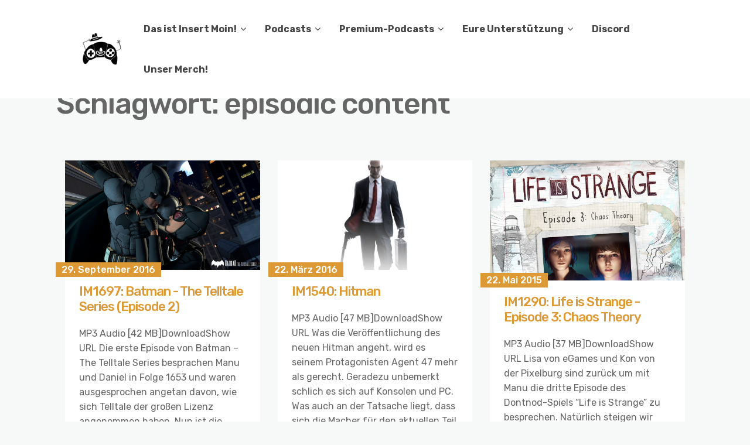

--- FILE ---
content_type: text/html; charset=UTF-8
request_url: https://insertmoin.de/tag/episodic-content/
body_size: 9101
content:
<!DOCTYPE html>
<html lang="de">
	<head>
		<meta charset="UTF-8" />

		<!-- Mobile Specific Data -->
		<meta name="viewport" content="width=device-width, initial-scale=1.0">
		<meta http-equiv="X-UA-Compatible" content="ie=edge">
		<title>episodic content &#8211; Insert Moin</title>
<meta name='robots' content='max-image-preview:large' />
	<style>img:is([sizes="auto" i], [sizes^="auto," i]) { contain-intrinsic-size: 3000px 1500px }</style>
	<link rel='dns-prefetch' href='//insertmoin.de' />
<link rel='dns-prefetch' href='//fonts.googleapis.com' />

<link rel="alternate" type="application/rss+xml" title="Podcast Feed: Insert Moin (insertmoin)" href="https://insertmoin.de/feed/mp3/" />
<script type="text/javascript">
/* <![CDATA[ */
window._wpemojiSettings = {"baseUrl":"https:\/\/s.w.org\/images\/core\/emoji\/16.0.1\/72x72\/","ext":".png","svgUrl":"https:\/\/s.w.org\/images\/core\/emoji\/16.0.1\/svg\/","svgExt":".svg","source":{"concatemoji":"https:\/\/insertmoin.de\/wp-includes\/js\/wp-emoji-release.min.js?ver=6.8.3"}};
/*! This file is auto-generated */
!function(s,n){var o,i,e;function c(e){try{var t={supportTests:e,timestamp:(new Date).valueOf()};sessionStorage.setItem(o,JSON.stringify(t))}catch(e){}}function p(e,t,n){e.clearRect(0,0,e.canvas.width,e.canvas.height),e.fillText(t,0,0);var t=new Uint32Array(e.getImageData(0,0,e.canvas.width,e.canvas.height).data),a=(e.clearRect(0,0,e.canvas.width,e.canvas.height),e.fillText(n,0,0),new Uint32Array(e.getImageData(0,0,e.canvas.width,e.canvas.height).data));return t.every(function(e,t){return e===a[t]})}function u(e,t){e.clearRect(0,0,e.canvas.width,e.canvas.height),e.fillText(t,0,0);for(var n=e.getImageData(16,16,1,1),a=0;a<n.data.length;a++)if(0!==n.data[a])return!1;return!0}function f(e,t,n,a){switch(t){case"flag":return n(e,"\ud83c\udff3\ufe0f\u200d\u26a7\ufe0f","\ud83c\udff3\ufe0f\u200b\u26a7\ufe0f")?!1:!n(e,"\ud83c\udde8\ud83c\uddf6","\ud83c\udde8\u200b\ud83c\uddf6")&&!n(e,"\ud83c\udff4\udb40\udc67\udb40\udc62\udb40\udc65\udb40\udc6e\udb40\udc67\udb40\udc7f","\ud83c\udff4\u200b\udb40\udc67\u200b\udb40\udc62\u200b\udb40\udc65\u200b\udb40\udc6e\u200b\udb40\udc67\u200b\udb40\udc7f");case"emoji":return!a(e,"\ud83e\udedf")}return!1}function g(e,t,n,a){var r="undefined"!=typeof WorkerGlobalScope&&self instanceof WorkerGlobalScope?new OffscreenCanvas(300,150):s.createElement("canvas"),o=r.getContext("2d",{willReadFrequently:!0}),i=(o.textBaseline="top",o.font="600 32px Arial",{});return e.forEach(function(e){i[e]=t(o,e,n,a)}),i}function t(e){var t=s.createElement("script");t.src=e,t.defer=!0,s.head.appendChild(t)}"undefined"!=typeof Promise&&(o="wpEmojiSettingsSupports",i=["flag","emoji"],n.supports={everything:!0,everythingExceptFlag:!0},e=new Promise(function(e){s.addEventListener("DOMContentLoaded",e,{once:!0})}),new Promise(function(t){var n=function(){try{var e=JSON.parse(sessionStorage.getItem(o));if("object"==typeof e&&"number"==typeof e.timestamp&&(new Date).valueOf()<e.timestamp+604800&&"object"==typeof e.supportTests)return e.supportTests}catch(e){}return null}();if(!n){if("undefined"!=typeof Worker&&"undefined"!=typeof OffscreenCanvas&&"undefined"!=typeof URL&&URL.createObjectURL&&"undefined"!=typeof Blob)try{var e="postMessage("+g.toString()+"("+[JSON.stringify(i),f.toString(),p.toString(),u.toString()].join(",")+"));",a=new Blob([e],{type:"text/javascript"}),r=new Worker(URL.createObjectURL(a),{name:"wpTestEmojiSupports"});return void(r.onmessage=function(e){c(n=e.data),r.terminate(),t(n)})}catch(e){}c(n=g(i,f,p,u))}t(n)}).then(function(e){for(var t in e)n.supports[t]=e[t],n.supports.everything=n.supports.everything&&n.supports[t],"flag"!==t&&(n.supports.everythingExceptFlag=n.supports.everythingExceptFlag&&n.supports[t]);n.supports.everythingExceptFlag=n.supports.everythingExceptFlag&&!n.supports.flag,n.DOMReady=!1,n.readyCallback=function(){n.DOMReady=!0}}).then(function(){return e}).then(function(){var e;n.supports.everything||(n.readyCallback(),(e=n.source||{}).concatemoji?t(e.concatemoji):e.wpemoji&&e.twemoji&&(t(e.twemoji),t(e.wpemoji)))}))}((window,document),window._wpemojiSettings);
/* ]]> */
</script>
<link rel='stylesheet' id='podlove-frontend-css-css' href='https://insertmoin.de/wp-content/plugins/podlove-podcasting-plugin-for-wordpress/css/frontend.css?ver=1.0' type='text/css' media='all' />
<link rel='stylesheet' id='podlove-admin-font-css' href='https://insertmoin.de/wp-content/plugins/podlove-podcasting-plugin-for-wordpress/css/admin-font.css?ver=4.3.0' type='text/css' media='all' />
<style id='wp-emoji-styles-inline-css' type='text/css'>

	img.wp-smiley, img.emoji {
		display: inline !important;
		border: none !important;
		box-shadow: none !important;
		height: 1em !important;
		width: 1em !important;
		margin: 0 0.07em !important;
		vertical-align: -0.1em !important;
		background: none !important;
		padding: 0 !important;
	}
</style>
<link rel='stylesheet' id='wp-block-library-css' href='https://insertmoin.de/wp-includes/css/dist/block-library/style.min.css?ver=6.8.3' type='text/css' media='all' />
<style id='classic-theme-styles-inline-css' type='text/css'>
/*! This file is auto-generated */
.wp-block-button__link{color:#fff;background-color:#32373c;border-radius:9999px;box-shadow:none;text-decoration:none;padding:calc(.667em + 2px) calc(1.333em + 2px);font-size:1.125em}.wp-block-file__button{background:#32373c;color:#fff;text-decoration:none}
</style>
<style id='global-styles-inline-css' type='text/css'>
:root{--wp--preset--aspect-ratio--square: 1;--wp--preset--aspect-ratio--4-3: 4/3;--wp--preset--aspect-ratio--3-4: 3/4;--wp--preset--aspect-ratio--3-2: 3/2;--wp--preset--aspect-ratio--2-3: 2/3;--wp--preset--aspect-ratio--16-9: 16/9;--wp--preset--aspect-ratio--9-16: 9/16;--wp--preset--color--black: #000000;--wp--preset--color--cyan-bluish-gray: #abb8c3;--wp--preset--color--white: #ffffff;--wp--preset--color--pale-pink: #f78da7;--wp--preset--color--vivid-red: #cf2e2e;--wp--preset--color--luminous-vivid-orange: #ff6900;--wp--preset--color--luminous-vivid-amber: #fcb900;--wp--preset--color--light-green-cyan: #7bdcb5;--wp--preset--color--vivid-green-cyan: #00d084;--wp--preset--color--pale-cyan-blue: #8ed1fc;--wp--preset--color--vivid-cyan-blue: #0693e3;--wp--preset--color--vivid-purple: #9b51e0;--wp--preset--gradient--vivid-cyan-blue-to-vivid-purple: linear-gradient(135deg,rgba(6,147,227,1) 0%,rgb(155,81,224) 100%);--wp--preset--gradient--light-green-cyan-to-vivid-green-cyan: linear-gradient(135deg,rgb(122,220,180) 0%,rgb(0,208,130) 100%);--wp--preset--gradient--luminous-vivid-amber-to-luminous-vivid-orange: linear-gradient(135deg,rgba(252,185,0,1) 0%,rgba(255,105,0,1) 100%);--wp--preset--gradient--luminous-vivid-orange-to-vivid-red: linear-gradient(135deg,rgba(255,105,0,1) 0%,rgb(207,46,46) 100%);--wp--preset--gradient--very-light-gray-to-cyan-bluish-gray: linear-gradient(135deg,rgb(238,238,238) 0%,rgb(169,184,195) 100%);--wp--preset--gradient--cool-to-warm-spectrum: linear-gradient(135deg,rgb(74,234,220) 0%,rgb(151,120,209) 20%,rgb(207,42,186) 40%,rgb(238,44,130) 60%,rgb(251,105,98) 80%,rgb(254,248,76) 100%);--wp--preset--gradient--blush-light-purple: linear-gradient(135deg,rgb(255,206,236) 0%,rgb(152,150,240) 100%);--wp--preset--gradient--blush-bordeaux: linear-gradient(135deg,rgb(254,205,165) 0%,rgb(254,45,45) 50%,rgb(107,0,62) 100%);--wp--preset--gradient--luminous-dusk: linear-gradient(135deg,rgb(255,203,112) 0%,rgb(199,81,192) 50%,rgb(65,88,208) 100%);--wp--preset--gradient--pale-ocean: linear-gradient(135deg,rgb(255,245,203) 0%,rgb(182,227,212) 50%,rgb(51,167,181) 100%);--wp--preset--gradient--electric-grass: linear-gradient(135deg,rgb(202,248,128) 0%,rgb(113,206,126) 100%);--wp--preset--gradient--midnight: linear-gradient(135deg,rgb(2,3,129) 0%,rgb(40,116,252) 100%);--wp--preset--font-size--small: 13px;--wp--preset--font-size--medium: 20px;--wp--preset--font-size--large: 36px;--wp--preset--font-size--x-large: 42px;--wp--preset--spacing--20: 0.44rem;--wp--preset--spacing--30: 0.67rem;--wp--preset--spacing--40: 1rem;--wp--preset--spacing--50: 1.5rem;--wp--preset--spacing--60: 2.25rem;--wp--preset--spacing--70: 3.38rem;--wp--preset--spacing--80: 5.06rem;--wp--preset--shadow--natural: 6px 6px 9px rgba(0, 0, 0, 0.2);--wp--preset--shadow--deep: 12px 12px 50px rgba(0, 0, 0, 0.4);--wp--preset--shadow--sharp: 6px 6px 0px rgba(0, 0, 0, 0.2);--wp--preset--shadow--outlined: 6px 6px 0px -3px rgba(255, 255, 255, 1), 6px 6px rgba(0, 0, 0, 1);--wp--preset--shadow--crisp: 6px 6px 0px rgba(0, 0, 0, 1);}:where(.is-layout-flex){gap: 0.5em;}:where(.is-layout-grid){gap: 0.5em;}body .is-layout-flex{display: flex;}.is-layout-flex{flex-wrap: wrap;align-items: center;}.is-layout-flex > :is(*, div){margin: 0;}body .is-layout-grid{display: grid;}.is-layout-grid > :is(*, div){margin: 0;}:where(.wp-block-columns.is-layout-flex){gap: 2em;}:where(.wp-block-columns.is-layout-grid){gap: 2em;}:where(.wp-block-post-template.is-layout-flex){gap: 1.25em;}:where(.wp-block-post-template.is-layout-grid){gap: 1.25em;}.has-black-color{color: var(--wp--preset--color--black) !important;}.has-cyan-bluish-gray-color{color: var(--wp--preset--color--cyan-bluish-gray) !important;}.has-white-color{color: var(--wp--preset--color--white) !important;}.has-pale-pink-color{color: var(--wp--preset--color--pale-pink) !important;}.has-vivid-red-color{color: var(--wp--preset--color--vivid-red) !important;}.has-luminous-vivid-orange-color{color: var(--wp--preset--color--luminous-vivid-orange) !important;}.has-luminous-vivid-amber-color{color: var(--wp--preset--color--luminous-vivid-amber) !important;}.has-light-green-cyan-color{color: var(--wp--preset--color--light-green-cyan) !important;}.has-vivid-green-cyan-color{color: var(--wp--preset--color--vivid-green-cyan) !important;}.has-pale-cyan-blue-color{color: var(--wp--preset--color--pale-cyan-blue) !important;}.has-vivid-cyan-blue-color{color: var(--wp--preset--color--vivid-cyan-blue) !important;}.has-vivid-purple-color{color: var(--wp--preset--color--vivid-purple) !important;}.has-black-background-color{background-color: var(--wp--preset--color--black) !important;}.has-cyan-bluish-gray-background-color{background-color: var(--wp--preset--color--cyan-bluish-gray) !important;}.has-white-background-color{background-color: var(--wp--preset--color--white) !important;}.has-pale-pink-background-color{background-color: var(--wp--preset--color--pale-pink) !important;}.has-vivid-red-background-color{background-color: var(--wp--preset--color--vivid-red) !important;}.has-luminous-vivid-orange-background-color{background-color: var(--wp--preset--color--luminous-vivid-orange) !important;}.has-luminous-vivid-amber-background-color{background-color: var(--wp--preset--color--luminous-vivid-amber) !important;}.has-light-green-cyan-background-color{background-color: var(--wp--preset--color--light-green-cyan) !important;}.has-vivid-green-cyan-background-color{background-color: var(--wp--preset--color--vivid-green-cyan) !important;}.has-pale-cyan-blue-background-color{background-color: var(--wp--preset--color--pale-cyan-blue) !important;}.has-vivid-cyan-blue-background-color{background-color: var(--wp--preset--color--vivid-cyan-blue) !important;}.has-vivid-purple-background-color{background-color: var(--wp--preset--color--vivid-purple) !important;}.has-black-border-color{border-color: var(--wp--preset--color--black) !important;}.has-cyan-bluish-gray-border-color{border-color: var(--wp--preset--color--cyan-bluish-gray) !important;}.has-white-border-color{border-color: var(--wp--preset--color--white) !important;}.has-pale-pink-border-color{border-color: var(--wp--preset--color--pale-pink) !important;}.has-vivid-red-border-color{border-color: var(--wp--preset--color--vivid-red) !important;}.has-luminous-vivid-orange-border-color{border-color: var(--wp--preset--color--luminous-vivid-orange) !important;}.has-luminous-vivid-amber-border-color{border-color: var(--wp--preset--color--luminous-vivid-amber) !important;}.has-light-green-cyan-border-color{border-color: var(--wp--preset--color--light-green-cyan) !important;}.has-vivid-green-cyan-border-color{border-color: var(--wp--preset--color--vivid-green-cyan) !important;}.has-pale-cyan-blue-border-color{border-color: var(--wp--preset--color--pale-cyan-blue) !important;}.has-vivid-cyan-blue-border-color{border-color: var(--wp--preset--color--vivid-cyan-blue) !important;}.has-vivid-purple-border-color{border-color: var(--wp--preset--color--vivid-purple) !important;}.has-vivid-cyan-blue-to-vivid-purple-gradient-background{background: var(--wp--preset--gradient--vivid-cyan-blue-to-vivid-purple) !important;}.has-light-green-cyan-to-vivid-green-cyan-gradient-background{background: var(--wp--preset--gradient--light-green-cyan-to-vivid-green-cyan) !important;}.has-luminous-vivid-amber-to-luminous-vivid-orange-gradient-background{background: var(--wp--preset--gradient--luminous-vivid-amber-to-luminous-vivid-orange) !important;}.has-luminous-vivid-orange-to-vivid-red-gradient-background{background: var(--wp--preset--gradient--luminous-vivid-orange-to-vivid-red) !important;}.has-very-light-gray-to-cyan-bluish-gray-gradient-background{background: var(--wp--preset--gradient--very-light-gray-to-cyan-bluish-gray) !important;}.has-cool-to-warm-spectrum-gradient-background{background: var(--wp--preset--gradient--cool-to-warm-spectrum) !important;}.has-blush-light-purple-gradient-background{background: var(--wp--preset--gradient--blush-light-purple) !important;}.has-blush-bordeaux-gradient-background{background: var(--wp--preset--gradient--blush-bordeaux) !important;}.has-luminous-dusk-gradient-background{background: var(--wp--preset--gradient--luminous-dusk) !important;}.has-pale-ocean-gradient-background{background: var(--wp--preset--gradient--pale-ocean) !important;}.has-electric-grass-gradient-background{background: var(--wp--preset--gradient--electric-grass) !important;}.has-midnight-gradient-background{background: var(--wp--preset--gradient--midnight) !important;}.has-small-font-size{font-size: var(--wp--preset--font-size--small) !important;}.has-medium-font-size{font-size: var(--wp--preset--font-size--medium) !important;}.has-large-font-size{font-size: var(--wp--preset--font-size--large) !important;}.has-x-large-font-size{font-size: var(--wp--preset--font-size--x-large) !important;}
:where(.wp-block-post-template.is-layout-flex){gap: 1.25em;}:where(.wp-block-post-template.is-layout-grid){gap: 1.25em;}
:where(.wp-block-columns.is-layout-flex){gap: 2em;}:where(.wp-block-columns.is-layout-grid){gap: 2em;}
:root :where(.wp-block-pullquote){font-size: 1.5em;line-height: 1.6;}
</style>
<link rel='stylesheet' id='minimalist-blog-gfonts-css' href='https://fonts.googleapis.com/css?family=Lora%3A700i%7CRubik%3A400%2C500%2C700&#038;subset=cyrillic-ext%2Ccyrillic%2Cvietnamese%2Clatin-ext%2Clatin&#038;ver=1.0.0' type='text/css' media='all' />
<link rel='stylesheet' id='minimalist-blog-fontawesome-css' href='https://insertmoin.de/wp-content/themes/minimalist-blog/assets/css/font-awesome.min.css?ver=1.0.0' type='text/css' media='all' />
<link rel='stylesheet' id='minimalist-blog-normalize-css' href='https://insertmoin.de/wp-content/themes/minimalist-blog/assets/css/normalize.css?ver=1.0.0' type='text/css' media='all' />
<link rel='stylesheet' id='minimalist-blog-skeleton-css' href='https://insertmoin.de/wp-content/themes/minimalist-blog/assets/css/skeleton.css?ver=1.0.0' type='text/css' media='all' />
<link rel='stylesheet' id='minimalist-blog-main-style-css' href='https://insertmoin.de/wp-content/themes/minimalist-blog/assets/css/main.css?ver=1.6' type='text/css' media='all' />
<link rel='stylesheet' id='minimalist-blog-style-css-css' href='https://insertmoin.de/wp-content/themes/minimalist-blog/style.css?ver=1.6' type='text/css' media='all' />
<style id='minimalist-blog-style-css-inline-css' type='text/css'>

        .single-masonry .post-date,
        .menubar-close,
        .button,
        .ct-slider-main .ct-cat,
        .item-block .post-excerpt .post-date {
            background-color: #dd9933;
        }
        .grid-item a,
        .footer a:hover,
        a:hover,
        .button:hover,
        .link-pages > .page-numbers,
        h4,
        .next-post-wrap::before,
        .previous-post-wrap::before,
        .main-nav li a:hover,
        ul .highlight::after,
        .ct-slider-main .ct-caption .fpc-underline,
        .item-block .fpc-underline {
            color: #dd9933;
        }
        .button:hover,
        .link-pages > .page-numbers,
        .button {
            border: 1px solid #dd9933;
        }
        .footer {
            border-top: 2px solid #dd9933;
        }
        .footer .footer-site-info {
            border-top: 1px solid #dd9933;
        }
        .grid-item .post-wrap:hover,
        .main-nav > .menu-item-has-children:hover > ul,
        .sticky .post-wrap {
            border-bottom: 1px solid #dd9933;
        }
        .main-nav .menu-item-has-children .menu-item-has-children > ul {
            border-left: 1px solid #dd9933;
        }
        .form-submit #submit,
        .search-submit,
        input[type="search"].search-field,
        input:hover,
        input[type="text"]:hover,
        input[type="email"]:hover,
        input[type="url"]:hover,
        textarea:hover,
        input[type="search"].wp-block-search__input,
        .wp-block-search__button,
        .item-block .fpc-underline,
        .input-newsletter > input,
        .input-newsletter .input-newsletter-button > input  {
            border-bottom-color: #dd9933;
        }
        .single-post-content .post-date,
        .single-page-content .post-date {
            background-color: #dd9933;
            border: 1rem solid #dd9933;
        }
        .entry-footer,
        .comment {
            border-top: 2px solid #dd9933;
        }
        .bypostauthor article {
            border: 2px solid #dd9933;
        }/* Mozilla based browser */
        ::-moz-selection {
            background-color: #dd9933;
            color: #fff;
        }

        /* Opera browser */
        ::-o-selection {
            background-color: #dd9933;
            color: #fff;
        }

        /* Internet Explorer browser*/
        ::-ms-selection {
            background-color: #dd9933;
            color: #fff;
        }

        /* Chrome and safari browser */
        ::-webkit-selection {
            background-color: #dd9933;
            color: #fff;
        }

        /* Default */
        ::selection {
            background-color: #dd9933;
            color: #fff;
        }
</style>
<script type="text/javascript" src="https://insertmoin.de/wp-content/plugins/podlove-web-player/web-player/embed.js?ver=5.9.1" id="podlove-web-player-player-js"></script>
<script type="text/javascript" src="https://insertmoin.de/wp-content/plugins/podlove-web-player/js/cache.js?ver=5.9.1" id="podlove-web-player-player-cache-js"></script>
<script type="text/javascript" src="https://insertmoin.de/wp-includes/js/jquery/jquery.min.js?ver=3.7.1" id="jquery-core-js"></script>
<script type="text/javascript" src="https://insertmoin.de/wp-includes/js/jquery/jquery-migrate.min.js?ver=3.4.1" id="jquery-migrate-js"></script>
<link rel="https://api.w.org/" href="https://insertmoin.de/wp-json/" /><link rel="alternate" title="JSON" type="application/json" href="https://insertmoin.de/wp-json/wp/v2/tags/1225" /><link rel="EditURI" type="application/rsd+xml" title="RSD" href="https://insertmoin.de/xmlrpc.php?rsd" />
<meta name="generator" content="WordPress 6.8.3" />
<meta name="generator" content="Redux 4.5.8" />	</head>

	<body class="archive tag tag-episodic-content tag-1225 wp-custom-logo wp-embed-responsive wp-theme-minimalist-blog sticky-header">
	        <a class="skip-link" href="#content">
        Skip to content</a>
	  	<header class="site-header">
	        <div class="container">
	            <div class="row">
		                <div class="site-branding">
			                    <a href="https://insertmoin.de/" class="custom-logo-link" rel="home"><img width="117" height="55" src="https://insertmoin.de/wp-content/uploads/2020/04/cropped-croissantonly55-1.png" class="custom-logo" alt="Insert Moin" decoding="async" /></a>		                </div><!-- /.site-branding -->

	                	<nav class="menu-all-pages-container"><ul id="menu-hauptmenue" class="main-nav"><li id="menu-item-104121" class="menu-item menu-item-type-post_type menu-item-object-page menu-item-home menu-item-has-children menu-item-104121"><a href="https://insertmoin.de/das-ist-insert-moin/">Das ist Insert Moin!</a>
<ul class="sub-menu">
	<li id="menu-item-111787" class="menu-item menu-item-type-post_type menu-item-object-page menu-item-home menu-item-111787"><a href="https://insertmoin.de/das-ist-insert-moin/">Das ist Insert Moin!</a></li>
	<li id="menu-item-94205" class="menu-item menu-item-type-post_type menu-item-object-page menu-item-94205"><a href="https://insertmoin.de/das-team/">Das Team</a></li>
	<li id="menu-item-95473" class="menu-item menu-item-type-post_type menu-item-object-page menu-item-95473"><a href="https://insertmoin.de/unser-leitbild/">Leitbild</a></li>
</ul>
</li>
<li id="menu-item-104120" class="menu-item menu-item-type-custom menu-item-object-custom menu-item-home menu-item-has-children menu-item-104120"><a href="https://insertmoin.de">Podcasts</a>
<ul class="sub-menu">
	<li id="menu-item-104122" class="menu-item menu-item-type-taxonomy menu-item-object-category menu-item-104122"><a href="https://insertmoin.de/category/cast/">Alle freien Folgen</a></li>
	<li id="menu-item-104133" class="menu-item menu-item-type-taxonomy menu-item-object-post_tag menu-item-104133"><a href="https://insertmoin.de/tag/brunch/">Brunch</a></li>
	<li id="menu-item-111789" class="menu-item menu-item-type-taxonomy menu-item-object-post_tag menu-item-111789"><a href="https://insertmoin.de/tag/intern-moin/">Intern Moin</a></li>
</ul>
</li>
<li id="menu-item-100291" class="menu-item menu-item-type-custom menu-item-object-custom menu-item-has-children menu-item-100291"><a href="https://insertmoin.de/category/premium/?customize_changeset_uuid=bef638d7-2bdb-46c4-8f8c-3c55ea42f7ee&#038;customize_autosaved=on">Premium-Podcasts</a>
<ul class="sub-menu">
	<li id="menu-item-99174" class="menu-item menu-item-type-taxonomy menu-item-object-category menu-item-99174"><a href="https://insertmoin.de/category/premium/">Alle Premium-Folgen</a></li>
	<li id="menu-item-111713" class="menu-item menu-item-type-custom menu-item-object-custom menu-item-111713"><a href="/tag/review/">Reviews &#038; Tests</a></li>
	<li id="menu-item-111781" class="menu-item menu-item-type-taxonomy menu-item-object-post_tag menu-item-111781"><a href="https://insertmoin.de/tag/hidden-gems/">Hidden Gems</a></li>
	<li id="menu-item-104130" class="menu-item menu-item-type-taxonomy menu-item-object-post_tag menu-item-104130"><a href="https://insertmoin.de/tag/nachschlag/">Nachschlag</a></li>
	<li id="menu-item-104953" class="menu-item menu-item-type-taxonomy menu-item-object-post_tag menu-item-104953"><a href="https://insertmoin.de/tag/random-encounters/">Random Encounters</a></li>
	<li id="menu-item-111835" class="menu-item menu-item-type-taxonomy menu-item-object-post_tag menu-item-111835"><a href="https://insertmoin.de/tag/retro-2/">Retrospektive</a></li>
</ul>
</li>
<li id="menu-item-111791" class="menu-item menu-item-type-taxonomy menu-item-object-category menu-item-has-children menu-item-111791"><a href="https://insertmoin.de/category/cast/">Eure Unterstützung</a>
<ul class="sub-menu">
	<li id="menu-item-111784" class="menu-item menu-item-type-custom menu-item-object-custom menu-item-111784"><a href="http://www.patreon.com/insertmoin">Patreon</a></li>
	<li id="menu-item-111785" class="menu-item menu-item-type-custom menu-item-object-custom menu-item-111785"><a href="https://steadyhq.com/de/insertmoin/about">Steady</a></li>
</ul>
</li>
<li id="menu-item-111782" class="menu-item menu-item-type-custom menu-item-object-custom menu-item-111782"><a href="https://discord.com/invite/W54j43n">Discord</a></li>
<li id="menu-item-106139" class="menu-item menu-item-type-custom menu-item-object-custom menu-item-106139"><a href="https://www.supergeek.de/de/designer/insert-moin">Unser Merch!</a></li>
</ul></nav>						 <div class="mobile-navigation">
						 					    			<a href="#" class="menubar-right"><i class="fa fa-bars has-logo"></i></a>
				    		
			        		<nav class="nav-parent">
								<ul id="menu-hauptmenue-1" class="mobile-nav"><li class="menu-item menu-item-type-post_type menu-item-object-page menu-item-home menu-item-has-children menu-item-104121"><a href="https://insertmoin.de/das-ist-insert-moin/">Das ist Insert Moin!</a><a href="#" class="dropdown-toggle"><i class="fa fa-ellipsis-v"></i></a>
<ul class="sub-menu">
	<li class="menu-item menu-item-type-post_type menu-item-object-page menu-item-home menu-item-111787"><a href="https://insertmoin.de/das-ist-insert-moin/">Das ist Insert Moin!</a></li>
	<li class="menu-item menu-item-type-post_type menu-item-object-page menu-item-94205"><a href="https://insertmoin.de/das-team/">Das Team</a></li>
	<li class="menu-item menu-item-type-post_type menu-item-object-page menu-item-95473"><a href="https://insertmoin.de/unser-leitbild/">Leitbild</a></li>
</ul>
</li>
<li class="menu-item menu-item-type-custom menu-item-object-custom menu-item-home menu-item-has-children menu-item-104120"><a href="https://insertmoin.de">Podcasts</a><a href="#" class="dropdown-toggle"><i class="fa fa-ellipsis-v"></i></a>
<ul class="sub-menu">
	<li class="menu-item menu-item-type-taxonomy menu-item-object-category menu-item-104122"><a href="https://insertmoin.de/category/cast/">Alle freien Folgen</a></li>
	<li class="menu-item menu-item-type-taxonomy menu-item-object-post_tag menu-item-104133"><a href="https://insertmoin.de/tag/brunch/">Brunch</a></li>
	<li class="menu-item menu-item-type-taxonomy menu-item-object-post_tag menu-item-111789"><a href="https://insertmoin.de/tag/intern-moin/">Intern Moin</a></li>
</ul>
</li>
<li class="menu-item menu-item-type-custom menu-item-object-custom menu-item-has-children menu-item-100291"><a href="https://insertmoin.de/category/premium/?customize_changeset_uuid=bef638d7-2bdb-46c4-8f8c-3c55ea42f7ee&#038;customize_autosaved=on">Premium-Podcasts</a><a href="#" class="dropdown-toggle"><i class="fa fa-ellipsis-v"></i></a>
<ul class="sub-menu">
	<li class="menu-item menu-item-type-taxonomy menu-item-object-category menu-item-99174"><a href="https://insertmoin.de/category/premium/">Alle Premium-Folgen</a></li>
	<li class="menu-item menu-item-type-custom menu-item-object-custom menu-item-111713"><a href="/tag/review/">Reviews &#038; Tests</a></li>
	<li class="menu-item menu-item-type-taxonomy menu-item-object-post_tag menu-item-111781"><a href="https://insertmoin.de/tag/hidden-gems/">Hidden Gems</a></li>
	<li class="menu-item menu-item-type-taxonomy menu-item-object-post_tag menu-item-104130"><a href="https://insertmoin.de/tag/nachschlag/">Nachschlag</a></li>
	<li class="menu-item menu-item-type-taxonomy menu-item-object-post_tag menu-item-104953"><a href="https://insertmoin.de/tag/random-encounters/">Random Encounters</a></li>
	<li class="menu-item menu-item-type-taxonomy menu-item-object-post_tag menu-item-111835"><a href="https://insertmoin.de/tag/retro-2/">Retrospektive</a></li>
</ul>
</li>
<li class="menu-item menu-item-type-taxonomy menu-item-object-category menu-item-has-children menu-item-111791"><a href="https://insertmoin.de/category/cast/">Eure Unterstützung</a><a href="#" class="dropdown-toggle"><i class="fa fa-ellipsis-v"></i></a>
<ul class="sub-menu">
	<li class="menu-item menu-item-type-custom menu-item-object-custom menu-item-111784"><a href="http://www.patreon.com/insertmoin">Patreon</a></li>
	<li class="menu-item menu-item-type-custom menu-item-object-custom menu-item-111785"><a href="https://steadyhq.com/de/insertmoin/about">Steady</a></li>
</ul>
</li>
<li class="menu-item menu-item-type-custom menu-item-object-custom menu-item-111782"><a href="https://discord.com/invite/W54j43n">Discord</a></li>
<li class="menu-item menu-item-type-custom menu-item-object-custom menu-item-106139"><a href="https://www.supergeek.de/de/designer/insert-moin">Unser Merch!</a></li>
</ul>						        <a href="#" class="menubar-close"><i class="fa fa-close"></i></a>
			        		</nav>
						</div> <!-- /.mobile-navigation -->

	            </div><!-- /.row -->
	        </div><!-- /.container -->
	    </header>
<div class="container archive-title">
	<div class="row">
		<header class="page-header">
			<h1 class="page-title">Schlagwort: <span>episodic content</span></h1>		</header><!-- .page-header -->
	</div>
</div>


    <div class="masonry-layout container">
        <div class="row grid">
            <div id="post-98467" class="grid-item four columns single-masonry post-98467 podcast type-podcast status-publish has-post-thumbnail hentry category-cast tag-batman tag-episodic-content tag-pc tag-ps4 tag-telltale tag-xbox-one post">
	<div class="post-wrap">
		
			        <a title="IM1697: Batman - The Telltale Series (Episode 2)" href="https://insertmoin.de/im1697-batman-the-telltale-series-episode-2/">
	            <img src="https://insertmoin.de/wp-content/uploads/2016/08/BatmanTelltaleSeries.jpg" alt="" title="IM1697: Batman - The Telltale Series (Episode 2)" />
	        </a>
		
		<div class="post-excerpt">
			<div class="post-date">
				<span>29. September 2016</span>
			</div><!-- /.post-date -->
			<h3><a href="https://insertmoin.de/im1697-batman-the-telltale-series-episode-2/">IM1697: Batman - The Telltale Series (Episode 2)</a></h3>
			<p>MP3 Audio [42 MB]DownloadShow URL Die erste Episode von Batman &#8211; The Telltale Series besprachen Manu und Daniel in Folge 1653 und waren ausgesprochen angetan davon, wie sich Telltale der großen Lizenz angenommen haben. Nun ist die zweite Folge namens Children of Arkham da und wir prüfen, ob sich der Eindruck des Debüts bestätigen kann. [&hellip;]</p>

			<div class="excerpt-footer vertical-align clearfix">
				<div class="excerpt-author">
					<div class="author-name">Manu</div><!-- /.author-name -->
					<a href="https://insertmoin.de/author/manu/"></a>
				</div><!-- /.excerpt-author -->

					<div class="excerpt-category"><a href="https://insertmoin.de/category/cast/" rel="category tag">Podcast (kostenfrei)</a></div><!-- /.excerpt-category -->
				<div class="excerpt-comments">
					<div class="comments-count">
						2 Comments					</div><!-- /.comments-count -->
				</div><!-- /.excerpt-comments -->
			</div><!-- /.excerpt-footer -->
		</div><!-- /.post-excerpt -->
	</div><!-- /.post-wrap -->
</div>
<div id="post-97596" class="grid-item four columns single-masonry post-97596 podcast type-podcast status-publish has-post-thumbnail hentry category-cast tag-episodic-content tag-hitman tag-pc tag-ps4 tag-stealth tag-xbox-one post">
	<div class="post-wrap">
		
			        <a title="IM1540: Hitman" href="https://insertmoin.de/im1540-hitman/">
	            <img src="https://insertmoin.de/wp-content/uploads/2016/03/Hitman.jpg" alt="" title="IM1540: Hitman" />
	        </a>
		
		<div class="post-excerpt">
			<div class="post-date">
				<span>22. März 2016</span>
			</div><!-- /.post-date -->
			<h3><a href="https://insertmoin.de/im1540-hitman/">IM1540: Hitman</a></h3>
			<p>MP3 Audio [47 MB]DownloadShow URL Was die Veröffentlichung des neuen Hitman angeht, wird es seinem Protagonisten Agent 47 mehr als gerecht. Geradezu unbemerkt schlich es sich auf Konsolen und PC. Was auch an der Tatsache liegt, dass sich die Macher für den aktuellen Teil zunächst für eine Veröffentlichung in Episodenform und rein digital entschieden haben. [&hellip;]</p>

			<div class="excerpt-footer vertical-align clearfix">
				<div class="excerpt-author">
					<div class="author-name">Manu</div><!-- /.author-name -->
					<a href="https://insertmoin.de/author/manu/"></a>
				</div><!-- /.excerpt-author -->

					<div class="excerpt-category"><a href="https://insertmoin.de/category/cast/" rel="category tag">Podcast (kostenfrei)</a></div><!-- /.excerpt-category -->
				<div class="excerpt-comments">
					<div class="comments-count">
						10 Comments					</div><!-- /.comments-count -->
				</div><!-- /.excerpt-comments -->
			</div><!-- /.excerpt-footer -->
		</div><!-- /.post-excerpt -->
	</div><!-- /.post-wrap -->
</div>
<div id="post-95913" class="grid-item four columns single-masonry post-95913 podcast type-podcast status-publish has-post-thumbnail hentry category-cast tag-dontno tag-episodic-content tag-life-is-strange tag-pc tag-ps4 tag-spoiler tag-square-enix tag-xbox-one post">
	<div class="post-wrap">
		
			        <a title="IM1290: Life is Strange - Episode 3: Chaos Theory" href="https://insertmoin.de/im1290-life-is-strange-episode-3-chaos-theory/">
	            <img src="https://insertmoin.de/wp-content/uploads/2015/05/lifeisstrangeep3.png" alt="" title="IM1290: Life is Strange - Episode 3: Chaos Theory" />
	        </a>
		
		<div class="post-excerpt">
			<div class="post-date">
				<span>22. Mai 2015</span>
			</div><!-- /.post-date -->
			<h3><a href="https://insertmoin.de/im1290-life-is-strange-episode-3-chaos-theory/">IM1290: Life is Strange - Episode 3: Chaos Theory</a></h3>
			<p>MP3 Audio [37 MB]DownloadShow URL Lisa von eGames und Kon von der Pixelburg sind zurück um mit Manu die dritte Episode des Dontnod-Spiels &#8220;Life is Strange&#8221; zu besprechen. Natürlich steigen wir auch diesmal direkt ins Geschehen um Max und Chloe in Arcadia Bay ein und spoilern die Story, reden über Entscheidungen und spekulieren, wohin sich diese [&hellip;]</p>

			<div class="excerpt-footer vertical-align clearfix">
				<div class="excerpt-author">
					<div class="author-name">Manu</div><!-- /.author-name -->
					<a href="https://insertmoin.de/author/manu/"></a>
				</div><!-- /.excerpt-author -->

					<div class="excerpt-category"><a href="https://insertmoin.de/category/cast/" rel="category tag">Podcast (kostenfrei)</a></div><!-- /.excerpt-category -->
				<div class="excerpt-comments">
					<div class="comments-count">
						19 Comments					</div><!-- /.comments-count -->
				</div><!-- /.excerpt-comments -->
			</div><!-- /.excerpt-footer -->
		</div><!-- /.post-excerpt -->
	</div><!-- /.post-wrap -->
</div>
        </div><!-- /.row -->
    </div><!-- /.container -->

    
		<footer class="footer">
						<div class="u-full-width">
				<div class="container">
					<div class="row">
						<div class="six columns">
							<div id="custom_html-3" class="widget_text widget_custom_html widgetarea"><div class="textwidget custom-html-widget"><a href="/kontakt/">Kontakt</a> / <a href="/impressum/">Impressum</a> / <a href="/datenschutzerklaerung/">Datenschutzerklärung</a> / <a href="https://discordapp.com/invite/TEPWkGx">zum Discord-Server</a></div></div><!-- /.widgetarea -->						</div><!-- /.six columns -->
						<div class="three columns">
													</div><!-- /.three columns -->
						<div class="three columns">
													</div><!-- /.three columns -->
					</div><!-- /.row -->
				</div><!-- /.container -->
			</div><!-- /.u-full-width -->
						<div class="footer-site-info">
				Copyright <a href="https://insertmoin.de/" rel="home">Insert Moin</a>. All rights reserved.				<span class="footer-info-right">
				 | Designed by <a href="https://www.crafthemes.com/"> Crafthemes.com</a>
				</span>
			</div><!-- /.footer-site-info -->
		</footer>
		<script type="speculationrules">
{"prefetch":[{"source":"document","where":{"and":[{"href_matches":"\/*"},{"not":{"href_matches":["\/wp-*.php","\/wp-admin\/*","\/wp-content\/uploads\/*","\/wp-content\/*","\/wp-content\/plugins\/*","\/wp-content\/themes\/minimalist-blog\/*","\/*\\?(.+)"]}},{"not":{"selector_matches":"a[rel~=\"nofollow\"]"}},{"not":{"selector_matches":".no-prefetch, .no-prefetch a"}}]},"eagerness":"conservative"}]}
</script>
<script type="text/javascript" src="https://insertmoin.de/wp-includes/js/imagesloaded.min.js?ver=5.0.0" id="imagesloaded-js"></script>
<script type="text/javascript" src="https://insertmoin.de/wp-includes/js/masonry.min.js?ver=4.2.2" id="masonry-js"></script>
<script type="text/javascript" src="https://insertmoin.de/wp-content/themes/minimalist-blog/assets/js/jquery-custom.js?ver=1.6" id="minimalist-blog-jquery-custom-js"></script>
  </body>
</html>
